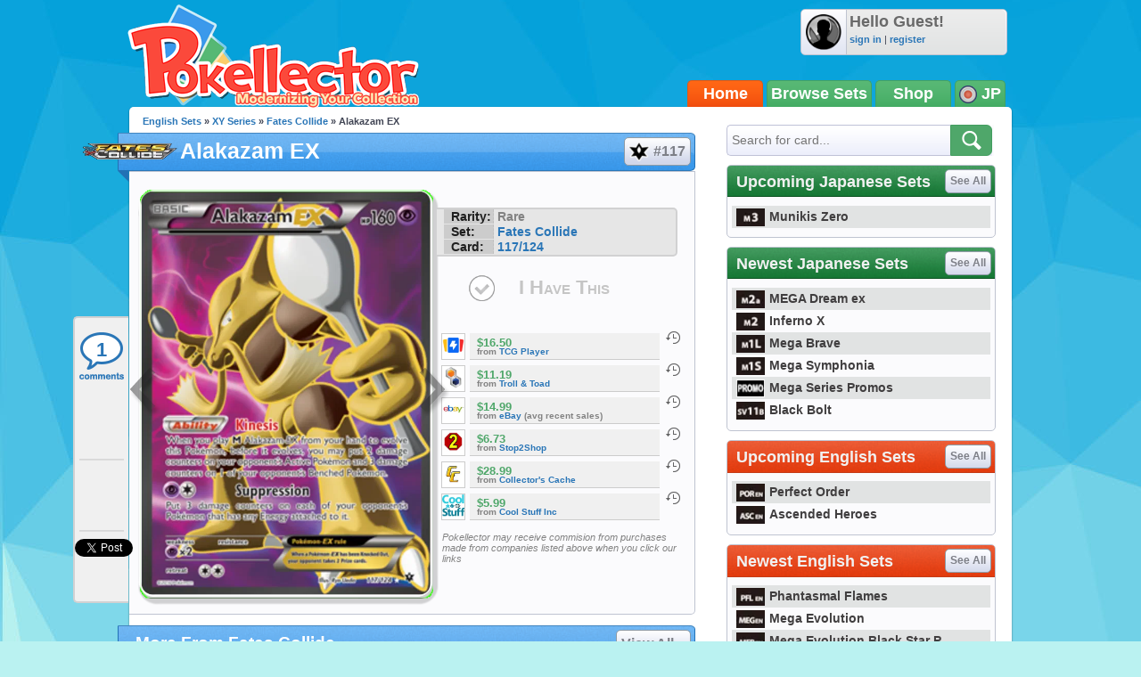

--- FILE ---
content_type: text/html; charset=UTF-8
request_url: https://jp.pokellector.com/Fates-Collide-Expansion/Alakazam-EX-Card-117
body_size: 33719
content:
<!doctype html>
<html>
<head prefix="og: http://ogp.me/ns# fb: http://ogp.me/ns/fb# pokellector: http://ogp.me/ns/fb/pokellector#">
<meta charset="utf-8">
<title>Alakazam EX - Fates Collide #117 Pokemon Card</title>
<meta name="description" content="Pok&eacute;mon card #117 from Fates Collide scan and price information">
<meta name="keywords" content="pokemon card, Alakazam EX, Fates Collide, FCO">
<!-- Network N JS -->
<link rel="preconnect" href="https://tags.bkrtx.com/">
<link rel="preconnect" href="https://securepubads.g.doubleclick.net/" crossorigin>
<link rel="preconnect" href="https://cdn.consentmanager.mgr.consensu.org/" crossorigin>

<script async language="javascript" src="/js/general.js?1695483540"></script>
<script async src="//connect.facebook.net/en_US/all.js"></script>
<script async language="javascript" src="/js/FBConnect.js?1695483540"></script>
<script async language="javascript" src="/js/ajaxConnection.js?1695483540"></script>
<script async language="javascript" src="/js/CheckManager.js?1695483540"></script>
<script type="text/javascript" src="/js/lazysizes.min.js" async></script>
<link rel="stylesheet" type="text/css" href="/css/main.css?1695483540">
<link rel="stylesheet" type="text/css" href="/css/siteoverlay.css?1695483540">
<link rel="search" type="application/opensearchdescription+xml" href="/api/opensearch.xml" title="Pok&eacute;llector">
<link rel="shortcut icon" href="/favicon.ico" />
<link rel="icon" type="image/ico" href="/favicon.ico">
<meta http-equiv="Content-Type" content="text/html;charset=UTF-8">
<meta property="fb:admins" content="528253679"/>
<meta property="og:site_name" content="Pok&eacute;llector" />
<meta property="fb:app_id" content="370122829736667" />

<!-- Begin ComScore Tag -->
<script>
!function(o,n){if(o._localCS={consent:null,loaded:!1,tx:null},o._comscore=o._comscore||[],o.__cmp){
o.__cmp("getVendorConsents",[77],function(o,c){function e(o){return"object"==typeof o}c&&(_localCS.consent=e(o)
&&e(o.vendorConsents)&&o.vendorConsents[77],_localCS.consent=_localCS.consent?"1":"0",t())}),function c(){
o.__cmp("ping",null,function(o){if(!1===o.cmpLoaded){if(null===_localCS.tx)return void(_localCS.tx=setTimeout(c,3e3));
t()}o.cmpLoaded&&(clearTimeout(_localCS.tx),t())})}()}function t(){var o,c,e;_localCS.loaded||
(_comscore.push({c1:"2",c2:"25110922",cs_ucfr:_localCS.consent}),c=(o=n).createElement("script"),
e=o.getElementsByTagName("script")[0],c.async=!0,c.src=("https:"==o.location.protocol?"https://sb":"http://b")
+".scorecardresearch.com/beacon.js",e.parentNode.insertBefore(c,e),_localCS.loaded=!0)}o.__cmp||t()}(window,document);
</script>
<noscript><img src="https://sb.scorecardresearch.com/p?c1=2&c2=25110922&cv=2.0&cj=1" /></noscript>
<!-- End ComScore Tag -->

<script async src="https://kumo.network-n.com/dist/app.js"site="pokellector"></script>
<style type="text/css">
#nn_skinr,
#nn_skinl {
    position: absolute;
    top: 140px;
    left: 50%;
    margin-left: -830px;
    z-index: 0;
}
#nn_skinr {margin-left: 530px;}
#celtra-reveal-wrapper {left: 0 !important;}
</style>
<link rel="canonical" href="http://www.pokellector.com/Fates-Collide-Expansion/Alakazam-EX-Card-117">
<!-- facebook -->
<meta property="og:url"         content="http://www.pokellector.com/Fates-Collide-Expansion/Alakazam-EX-Card-117"> 
<meta property="og:title"       content="Alakazam EX - Fates Collide #117">
<meta property="og:description" content="Check prices and keep track of Alakazam EX in your collection!">
<meta property="og:image"       content="https://den-cards.pokellector.com/188/Alakazam-EX.FCO.117.png">
<meta property="og:type"       content="pokellector:pokemon_card">
<meta property="pokellector:set"      content="http://www.pokellector.com/Fates-Collide-Expansion/">
<!-- gpplus -->
<meta itemprop="name" content="Alakazam EX - Fates Collide #117">
<meta itemprop="description" content="Pok&eacute;mon Card Scan and Prices">
<meta itemprop="image" content="https://den-cards.pokellector.com/188/Alakazam-EX.FCO.117.png">
<!-- card id #12760 -->

<script language="javascript" src="/js/Chart.min.js"></script>
<style type="text/css">
#social-bar{ position:fixed; margin:0 0 0 -63px; /*top:275px;*/ top:355px; width:60px; min-height:300px; z-index:1; background:#F0F0F0; border:2px solid #D1D1D2; border-right:none; border-radius:5px; border-top-right-radius:0; border-bottom-right-radius:0; }
#social-bar>*{ min-width:50px; min-height:70px; margin:8px auto 0 auto; text-align:center; padding-bottom:2px; background:url(/images/sidebar-divider.png) bottom center no-repeat; }
#social-bar>*.comments{ width:56px; height:58px; background:url(/images/sidebar-comment-sprite.png) 0 6px no-repeat; display:block; color:#2A76B7; text-decoration:none; font-size:22px; font-weight:bold; line-height:55px; overflow:hidden; }
#social-bar>*.comments:hover{ background-position:0 -62px; color:#00b4ff; }
#social-bar>*:last-child{ padding-bottom:0; background:none; }
</style>
</head>

<body>
	<div id="siteContainer">
    	                    <div style="width:100%; text-align:center;">
                <div id="nn_lb1"></div>
                <div id="nn_mobile_lb1"></div>
            </div>
                <div id="siteHeader">
            <div class="userinfo">
            	<img class="avatar" src="https://www.pokellector.com/images/default-avatar.png">
                            	<div>
                	<div class="username">Hello Guest!</div>
                    <div class="options"><a href="/signin">sign in</a> | <a href="/register">register</a> </div>
                </div>
                            </div>
        	<a class="logo" href="/"></a>
        	<!--<div class="leader"></div>-->
            <div class="navigation">
            	            	<a href="/" class="active">Home</a><a href="/sets">Browse Sets</a><a href="https://pkmn.store/?utm_source=pokellector&utm_medium=topnav&utm_campaign=static" target="_blank">Shop</a>
                <div style="min-width:30px;">
                	<img src="/images/icon-flag-japan.png" style="vertical-align:middle;"> JP                    <span class="submenu">
                    	                    	<a href="http://www.pokellector.com/Fates-Collide-Expansion/Alakazam-EX-Card-117"><img src="/images/icon-flag-usa.png" style="vertical-align:middle;" title="English Cards"> &nbsp;&nbsp;EN</a>                    </span>
                </div>
            </div>
        </div>
        <div id="siteBody">
        	<div id="columnLeft">
            	                
                <div id="social-bar">
                    <a href="#disqus_thread" data-disqus-identifier="FCO-Fates-Collide-117-card12760" class="comments" onClick="smoothScrollTo('comments'); return false;">0</a>
                    <div class="facebook"><div class="fb-like" data-href="http://www.pokellector.com/Fates-Collide-Expansion/Alakazam-EX-Card-117" data-send="false" data-layout="box_count" data-width="50" data-show-faces="false" data-font="arial"></div></div>
                                        <div class="gplus"><div class="g-plusone" data-size="tall" data-href="http://www.pokellector.com/Fates-Collide-Expansion/Alakazam-EX-Card-117"></div></div>
                    <div class="twitter"><a href="https://twitter.com/share" class="twitter-share-button" data-count="vertical" data-url="http://www.pokellector.com/Fates-Collide-Expansion/Alakazam-EX-Card-117" data-text="[Pokemon Card] Alakazam EX - Fates Collide #117" data-related="Pokellector" data-via="Pokellector">Tweet</a><script>!function(d,s,id){var js,fjs=d.getElementsByTagName(s)[0];if(!d.getElementById(id)){js=d.createElement(s);js.id=id;js.src="//platform.twitter.com/widgets.js";fjs.parentNode.insertBefore(js,fjs);}}(document,"script","twitter-wjs");</script></div>
                </div>
                
                <div class="breadcrumbs"><a href="http://www.pokellector.com/sets">English Sets</a> &raquo; <a href="/sets#XY">XY Series</a> &raquo; <a href="/Fates-Collide-Expansion/">Fates Collide</a> &raquo; Alakazam EX</div>
            	<h1 class="icon set" style="font-size:25px;"><a href="/Fates-Collide-Expansion/" class="logo"><img src="https://den-media.pokellector.com/logos/Fates-Collide.logo.188.png"></a>Alakazam EX <a href="/Fates-Collide-Expansion/#card12760" style="text-indent:27px;"><img src="https://den-media.pokellector.com/logos/Fates-Collide.symbol.188.png">#117</a></h1>
                <div class="content cardinfo" style="overflow:visible; display:flex;">
                	<div class="card">
                    	<a href="/Fates-Collide-Expansion/Glaceon-EX-Card-116" class="arrow prev" title="previous card"></a>                    	<img src="https://den-cards.pokellector.com/188/Alakazam-EX.FCO.117.png" title="Alakazam EX - Fates Collide #117">
                    	<a href="/Fates-Collide-Expansion/M-Alakazam-EX-Card-118" class="arrow next" title="next card"></a>                    </div>
                    <div class="cardright" style="display: flex; flex-direction: column; align-content: flex-start; align-items: stretch;">
                        <div class="infoblurb">
                                                        <div><strong>Rarity:</strong> Rare</div>
                            <div><strong>Set:</strong> <a href="/Fates-Collide-Expansion/" >Fates Collide</a></div>
                            <div><strong>Card:</strong> <a href="/Fates-Collide-Expansion/#card117">117/124</a></div>                        </div>
                                                <button class="ihavethis" id="checkbox12760" data-cardid="12760" onClick="collectionManager.toggleCheckbox( this );" >I Have This</button>
                        <div style="/* position:absolute; *//* bottom:0; *//* margin: 1.5em 0; */flex-grow: 1;/* align-self: flex-end; */display: flex;flex-direction: column;justify-content: flex-end;">
                        <!--<h3>Average Prices</h3>-->
                                                <div class="priceblurb">
                        	<a href="https://partner.tcgplayer.com/c/2698352/1830156/21018?u=https%3A%2F%2Fstore.tcgplayer.com%2Fpokemon%2Fxy-fates-collide%2Falakazam-ex-full-art" target="_blank" rel="nofollow" class="logo"><img src="https://den-media.pokellector.com/logos/TCG-Player.12.png"></a>
                            <div>
                            	                            	                            	<div class="price">$16.50</div>
                                                                <cite>from <a href="https://partner.tcgplayer.com/c/2698352/1830156/21018?u=https%3A%2F%2Fstore.tcgplayer.com%2Fpokemon%2Fxy-fates-collide%2Falakazam-ex-full-art" target="_blank">TCG Player</a> </cite>
                            </div>
                            <span class="history" onClick="siteOverlay.show( '/ajax/views/card-price-history.php?history=12760.12' );" title="See price history on TCG Player">&nbsp;</span>
                            <div class="breaker"></div>
                        </div>
                                                <div class="priceblurb">
                        	<a href="http://www.trollandtoad.com/p1094161.html" target="_blank" rel="nofollow" class="logo"><img src="https://den-media.pokellector.com/logos/Troll-Toad.6.png"></a>
                            <div>
                            	                            	                            	<div class="price">$11.19</div>
                                                                <cite>from <a href="http://www.trollandtoad.com/p1094161.html" target="_blank">Troll & Toad</a> </cite>
                            </div>
                            <span class="history" onClick="siteOverlay.show( '/ajax/views/card-price-history.php?history=12760.6' );" title="See price history on Troll & Toad">&nbsp;</span>
                            <div class="breaker"></div>
                        </div>
                                                <div class="priceblurb">
                        	<a href="https://www.ebay.com/sch/i.html?_from=R40&_nkw=Alakazam+EX+Fates+Collide+117+full+art&mkcid=1&mkrid=711-53200-19255-0&siteid=0&campid=5337432989&customid=&toolid=10001&mkevt=1" target="_blank" rel="nofollow" class="logo"><img src="https://den-media.pokellector.com/logos/eBay.2.png"></a>
                            <div>
                            	                            	                            	<div class="price">$14.99</div>
                                                                <cite>from <a href="https://www.ebay.com/sch/i.html?_from=R40&_nkw=Alakazam+EX+Fates+Collide+117+full+art&mkcid=1&mkrid=711-53200-19255-0&siteid=0&campid=5337432989&customid=&toolid=10001&mkevt=1" target="_blank">eBay</a> (avg recent sales)</cite>
                            </div>
                            <span class="history" onClick="siteOverlay.show( '/ajax/views/card-price-history.php?history=12760.2' );" title="See price history on eBay">&nbsp;</span>
                            <div class="breaker"></div>
                        </div>
                                                <div class="priceblurb">
                        	<a href="http://stop2shop.com/pok-xy10-117.html" target="_blank" rel="nofollow" class="logo"><img src="https://den-media.pokellector.com/logos/Stop2Shop.4.png"></a>
                            <div>
                            	                            	                            	<div class="price">$6.73</div>
                                                                <cite>from <a href="http://stop2shop.com/pok-xy10-117.html" target="_blank">Stop2Shop</a> </cite>
                            </div>
                            <span class="history" onClick="siteOverlay.show( '/ajax/views/card-price-history.php?history=12760.4' );" title="See price history on Stop2Shop">&nbsp;</span>
                            <div class="breaker"></div>
                        </div>
                                                <div class="priceblurb">
                        	<a href="http://collectorscache.crystalcommerce.com/catalog/pokemon_singles-xy_fates_collide/alakazam_ex_117124__full_art_rare/476613" target="_blank" rel="nofollow" class="logo"><img src="https://den-media.pokellector.com/logos/Collectors-Cache.9.png"></a>
                            <div>
                            	                            	                            	<div class="price">$28.99</div>
                                                                <cite>from <a href="http://collectorscache.crystalcommerce.com/catalog/pokemon_singles-xy_fates_collide/alakazam_ex_117124__full_art_rare/476613" target="_blank">Collector's Cache</a> </cite>
                            </div>
                            <span class="history" onClick="siteOverlay.show( '/ajax/views/card-price-history.php?history=12760.9' );" title="See price history on Collector's Cache">&nbsp;</span>
                            <div class="breaker"></div>
                        </div>
                                                <div class="priceblurb">
                        	<a href="http://www.coolstuffinc.com/p/Pokemon/Alakazam-EX+-+117%2F124+%28Full+Art%29" target="_blank" rel="nofollow" class="logo"><img src="https://den-media.pokellector.com/logos/CoolStuffInc.8.png"></a>
                            <div>
                            	                            	                            	<div class="price">$5.99</div>
                                                                <cite>from <a href="http://www.coolstuffinc.com/p/Pokemon/Alakazam-EX+-+117%2F124+%28Full+Art%29" target="_blank">Cool Stuff Inc</a> </cite>
                            </div>
                            <span class="history" onClick="siteOverlay.show( '/ajax/views/card-price-history.php?history=12760.8' );" title="See price history on Cool Stuff Inc">&nbsp;</span>
                            <div class="breaker"></div>
                        </div>
                                                                        <cite style="font-size: .8em; font-weight:normal; margin:1em 0 0 .5em;">Pokellector may receive commision from purchases made from companies listed above when you click our links</cite>
                                                </div>
                    </div>
                </div>
                
                                
                                <h1>More From Fates Collide <a href="/Fates-Collide-Expansion/">View All &raquo;</a></h1>
                <div class="content cardlisting small">
                	                    											                    <div class="card ">
                    	<span class="checkbox" id="checkbox12757" title="Toggle Card in Collection" data-cardid="12757" onClick="collectionManager.toggleCheckbox( this );" ></span>
                    	<span class="zoom" title="quick view card" onClick="siteOverlay.show('/ajax/views/card-overlay?cardid=12757');"></span>
                    	<a href="/Fates-Collide-Expansion/Double-Colorless-Energy-Card-114" name="card12757" title="Double Colorless Energy - Fates Collide #114">
															<img class="card lazyload" data-src="https://den-cards.pokellector.com/188/Double-Colorless-Energy.FCO.114.thumb.png">
													</a>
                        <div class="plaque">#114 - Double Colorless Energy</div>
                    </div>
                                                            											                    <div class="card ">
                    	<span class="checkbox" id="checkbox12758" title="Toggle Card in Collection" data-cardid="12758" onClick="collectionManager.toggleCheckbox( this );" ></span>
                    	<span class="zoom" title="quick view card" onClick="siteOverlay.show('/ajax/views/card-overlay?cardid=12758');"></span>
                    	<a href="/Fates-Collide-Expansion/Strong-Energy-Card-115" name="card12758" title="Strong Energy - Fates Collide #115">
															<img class="card lazyload" data-src="https://den-cards.pokellector.com/188/Strong-Energy.FCO.115.thumb.png">
													</a>
                        <div class="plaque">#115 - Strong Energy</div>
                    </div>
                                                            											                    <div class="card ">
                    	<span class="checkbox" id="checkbox12759" title="Toggle Card in Collection" data-cardid="12759" onClick="collectionManager.toggleCheckbox( this );" ></span>
                    	<span class="zoom" title="quick view card" onClick="siteOverlay.show('/ajax/views/card-overlay?cardid=12759');"></span>
                    	<a href="/Fates-Collide-Expansion/Glaceon-EX-Card-116" name="card12759" title="Glaceon EX - Fates Collide #116">
															<img class="card lazyload" data-src="https://den-cards.pokellector.com/188/Glaceon-EX.FCO.116.thumb.png">
													</a>
                        <div class="plaque">#116 - Glaceon EX</div>
                    </div>
                                                            											                    <div class="card ">
                    	<span class="checkbox" id="checkbox12761" title="Toggle Card in Collection" data-cardid="12761" onClick="collectionManager.toggleCheckbox( this );" ></span>
                    	<span class="zoom" title="quick view card" onClick="siteOverlay.show('/ajax/views/card-overlay?cardid=12761');"></span>
                    	<a href="/Fates-Collide-Expansion/M-Alakazam-EX-Card-118" name="card12761" title="M Alakazam EX - Fates Collide #118">
															<img class="card lazyload" data-src="https://den-cards.pokellector.com/188/M-Alakazam-EX.FCO.118.thumb.png">
													</a>
                        <div class="plaque">#118 - M Alakazam EX</div>
                    </div>
                                                            											                    <div class="card ">
                    	<span class="checkbox" id="checkbox12762" title="Toggle Card in Collection" data-cardid="12762" onClick="collectionManager.toggleCheckbox( this );" ></span>
                    	<span class="zoom" title="quick view card" onClick="siteOverlay.show('/ajax/views/card-overlay?cardid=12762');"></span>
                    	<a href="/Fates-Collide-Expansion/Umbreon-EX-Card-119" name="card12762" title="Umbreon EX - Fates Collide #119">
															<img class="card lazyload" data-src="https://den-cards.pokellector.com/188/Umbreon-EX.FCO.119.thumb.png">
													</a>
                        <div class="plaque">#119 - Umbreon EX</div>
                    </div>
                                                            											                    <div class="card ">
                    	<span class="checkbox" id="checkbox12763" title="Toggle Card in Collection" data-cardid="12763" onClick="collectionManager.toggleCheckbox( this );" ></span>
                    	<span class="zoom" title="quick view card" onClick="siteOverlay.show('/ajax/views/card-overlay?cardid=12763');"></span>
                    	<a href="/Fates-Collide-Expansion/Genesect-EX-Card-120" name="card12763" title="Genesect EX - Fates Collide #120">
															<img class="card lazyload" data-src="https://den-cards.pokellector.com/188/Genesect-EX.FCO.120.thumb.png">
													</a>
                        <div class="plaque">#120 - Genesect EX</div>
                    </div>
                                                        </div>
                                
                                
                <h1>Card Discussion</h1>
                <div class="comments" style="padding:0 10px;">
                    <div id="disqus_thread"></div>
                    <script type="text/javascript">
                        /* * * CONFIGURATION VARIABLES: EDIT BEFORE PASTING INTO YOUR WEBPAGE * * */
                        var disqus_shortname = 'pokellector';
                        var disqus_identifier = 'FCO-Fates-Collide-117-card12760';
                        var disqus_title = 'Alakazam EX | Fates Collide FCO 117';
                        var disqus_url = 'http://www.pokellector.com/Fates-Collide-Expansion/Alakazam-EX-Card-117';
                
                        /* * * DON'T EDIT BELOW THIS LINE * * */
                        (function() {
                            var dsq = document.createElement('script'); dsq.type = 'text/javascript'; dsq.async = true;
                            dsq.src = '//' + disqus_shortname + '.disqus.com/embed.js';
                            (document.getElementsByTagName('head')[0] || document.getElementsByTagName('body')[0]).appendChild(dsq);
                        })();
						
						var disqus_config = function () {
							this.page.remote_auth_s3 = "";
							this.page.api_key = "0KFSv2WPHTgR997aGsldYCW9Y8kKnQwnezy8sgdumB6WrKwfcuDriZT6nQXqg6gM";
							
													}
                    </script>
                    <noscript>Please enable JavaScript to view the <a href="http://disqus.com/?ref_noscript">comments powered by Disqus.</a></noscript>
                    <a href="http://disqus.com" class="dsq-brlink">comments powered by <span class="logo-disqus">Disqus</span></a>
                </div>
                
                

            </div>
            
            <div id="columnRight">
            	<form action="/search" method="get" class="module search">
    <input type="text" name="criteria" placeholder="Search for card...">
    <input type="image" src="/images/btn-search.png">
</form>
<style type="text/css">
	#siteContainer #siteBody #columnRight>.module.langtoggle{ border-color:#5b5b5b; background:url(/images/language-tab-background-off.gif) repeat-x; width:296px; height:40px; margin-top:-5px; }
	#siteContainer #siteBody #columnRight>.module.langtoggle>a{ display:inline-block; line-height:40px; width:49%; color:#fff; font-size:14px; font-weight:bold; cursor:pointer; text-indent:3px; opacity:.7; padding:0; margin:0; }
	#siteContainer #siteBody #columnRight>.module.langtoggle>a>img{ vertical-align:middle; margin-right:3px; width:23px; }
	#siteContainer #siteBody #columnRight>.module.langtoggle>a.active{ background:url(/images/language-tab-background-on.jpg) repeat-x; opacity:1; }
	#siteContainer #siteBody #columnRight>.module.langtoggle>a:nth-child(1).active{ border-right:1px solid #5b5b5b; }
	#siteContainer #siteBody #columnRight>.module.langtoggle>a:nth-child(2).active{ border-left:1px solid #5b5b5b; }
	#siteContainer #siteBody #columnRight>.module.langtoggle>a:hover{ opacity:1; }
</style>
<!--
<div class="module">
	<a href="#"><img src="http://www.mangauk.com/images/ICFJ-podcast-banner-300x250.jpg"></a>
</div>
-->
<div id="nn_mpu1"></div>

        <div class="module">
        <h1 class="green">Upcoming Japanese Sets <a href="http://jp.pokellector.com/sets">See All</a></h1>
        <div class="content listtable setlists">
                        <div><a href="http://jp.pokellector.com/Munikis-Zero-Expansion/" title="Munikis Zero"><img class="lazyload" data-src="https://den-media.pokellector.com/logos/Munikis-Zero.symbol.428.png">Munikis Zero</a></div>
                    </div>
    </div>
        <div class="module">
        <h1 class="green">Newest Japanese Sets <a href="http://jp.pokellector.com/sets">See All</a></h1>
        <div class="content listtable setlists">
                        <div><a href="http://jp.pokellector.com/MEGA-Dream-ex-Expansion/" title="MEGA Dream ex"><img class="lazyload" data-src="https://den-media.pokellector.com/logos/MEGA-Dream-ex.symbol.427.png">MEGA Dream ex</a></div>
                        <div><a href="http://jp.pokellector.com/Inferno-X-Expansion/" title="Inferno X"><img class="lazyload" data-src="https://den-media.pokellector.com/logos/Inferno-X.symbol.425.png">Inferno X</a></div>
                        <div><a href="http://jp.pokellector.com/Mega-Brave-Expansion/" title="Mega Brave"><img class="lazyload" data-src="https://den-media.pokellector.com/logos/Mega-Brave.symbol.416.png">Mega Brave</a></div>
                        <div><a href="http://jp.pokellector.com/Mega-Symphonia-Expansion/" title="Mega Symphonia"><img class="lazyload" data-src="https://den-media.pokellector.com/logos/Mega-Symphonia.symbol.417.png">Mega Symphonia</a></div>
                        <div><a href="http://jp.pokellector.com/Mega-Series-Promos-Expansion/" title="Mega Series Promos"><img class="lazyload" data-src="https://den-media.pokellector.com/logos/Mega-Series-Promos.symbol.419.png">Mega Series Promos</a></div>
                        <div><a href="http://jp.pokellector.com/Black-Bolt-Expansion/" title="Black Bolt"><img class="lazyload" data-src="https://den-media.pokellector.com/logos/Black-Bolt.symbol.414.png">Black Bolt</a></div>
                    </div>
    </div>
                <div class="module">
        <h1 >Upcoming English Sets <a href="http://www.pokellector.com/sets">See All</a></h1>
        <div class="content listtable setlists">
                        <div><a href="http://www.pokellector.com/Perfect-Order-Expansion/" title="Perfect Order"><img class="lazyload" data-src="https://den-media.pokellector.com/logos/Perfect-Order.symbol.429.png">Perfect Order</a></div>
                        <div><a href="http://www.pokellector.com/Ascended-Heroes-Expansion/" title="Ascended Heroes"><img class="lazyload" data-src="https://den-media.pokellector.com/logos/Ascended-Heroes.symbol.426.png">Ascended Heroes</a></div>
                    </div>
    </div>
        <div class="module">
        <h1 >Newest English Sets <a href="http://www.pokellector.com/sets">See All</a></h1>
        <div class="content listtable setlists">
                        <div><a href="http://www.pokellector.com/Phantasmal-Flames-Expansion/" title="Phantasmal Flames"><img class="lazyload" data-src="https://den-media.pokellector.com/logos/Phantasmal-Flames.symbol.424.png">Phantasmal Flames</a></div>
                        <div><a href="http://www.pokellector.com/Mega-Evolution-Expansion/" title="Mega Evolution"><img class="lazyload" data-src="https://den-media.pokellector.com/logos/Mega-Evolution.symbol.422.png">Mega Evolution</a></div>
                        <div><a href="http://www.pokellector.com/Mega-Evolution-Black-Star-Promos-Expansion/" title="Mega Evolution Black Star Promos"><img class="lazyload" data-src="https://den-media.pokellector.com/logos/Mega-Evolution-Black-Star-Promos.symbol.423.png">Mega Evolution Black Star P...</a></div>
                        <div><a href="http://www.pokellector.com/Black-Bolt-EN-Expansion/" title="Black Bolt"><img class="lazyload" data-src="https://den-media.pokellector.com/logos/Black-Bolt.symbol.420.png">Black Bolt</a></div>
                        <div><a href="http://www.pokellector.com/White-Flare-EN-Expansion/" title="White Flare"><img class="lazyload" data-src="https://den-media.pokellector.com/logos/White-Flare.symbol.421.png">White Flare</a></div>
                        <div><a href="http://www.pokellector.com/Destined-Rivals-Expansion/" title="Destined Rivals"><img class="lazyload" data-src="https://den-media.pokellector.com/logos/Destined-Rivals.symbol.412.png">Destined Rivals</a></div>
                    </div>
    </div>
          <div id="nn_mpu2"></div>

<div style="margin:5px 0; text-align:center;"><iframe src="http://affili.fromjapan.co.jp/banner/234-1/H29747" style="width:234px;height:60px;" scrolling="no" marginwidth="0" marginheight="0" frameborder="0"></iframe></div>


<div class="module">
	<h1 class="blue">Pokellector Mobile Apps</h1>
    <div class="content applinks">
    	<a class="ios" href="https://itunes.apple.com/us/app/pokellector-for-pokemon-tcg/id600580227?ls=1&mt=8" target="_blank"></a>
    	<a class="android" href="https://play.google.com/store/apps/details?id=air.com.pokellector.mobile" target="_blank"></a>
    </div>
</div>




            </div>
            
            <div style="clear:both;"></div>
        </div>
                <div id="siteFooter">
        	<a href="/contact">Contact Us</a> &bull; <a href="/terms">Terms of Use</a> &bull; <a href="/privacy">Privacy Policy</a> &bull;  <a class="nn-cmp-show" href="#">Manage Cookie Settings</a>            <div class="disclaimer">The Pokellector Website and Mobile Applications are not affiliated with, sponsored or endorsed by, or in any way associated with Pokemon or The Pokemon Company International Inc</div>
        </div>
                <span style="display:block; position:fixed; border-radius:5px; border:2px solid #b4f0f0; width:40px; height:40px; bottom:30px; right:30px; background:#0da4db url(/images/arrow-flat-up.png) center no-repeat; cursor:pointer; visibility:hidden;" id="scrollTopButton" onClick="scrollToTop();"></span>
        	<script>
      (function(i,s,o,g,r,a,m){i['GoogleAnalyticsObject']=r;i[r]=i[r]||function(){
      (i[r].q=i[r].q||[]).push(arguments)},i[r].l=1*new Date();a=s.createElement(o),
      m=s.getElementsByTagName(o)[0];a.async=1;a.src=g;m.parentNode.insertBefore(a,m)
      })(window,document,'script','//www.google-analytics.com/analytics.js','ga');
    
      ga('create', 'UA-33634521-2', 'pokellector.com');
      ga('send', 'pageview');
    
    </script>
    <div id="fb-root"></div>
    <script>(function(d, s, id) {
      var js, fjs = d.getElementsByTagName(s)[0];
      if (d.getElementById(id)) {return;}
      js = d.createElement(s); js.id = id;
      js.src = "//connect.facebook.net/en_US/all.js#appId=370122829736667&xfbml=1";
      fjs.parentNode.insertBefore(js, fjs);
    }(document, 'script', 'facebook-jssdk'));
    </script>
	<script type="text/javascript">
      (function() {
        var po = document.createElement('script'); po.type = 'text/javascript'; po.async = true;
        po.src = 'https://apis.google.com/js/plusone.js';
        var s = document.getElementsByTagName('script')[0]; s.parentNode.insertBefore(po, s);
      })();
	  
	  // listen for long window scrolls
	  var body = document.body, html = document.documentElement;
	  var docheight = Math.max( body.scrollHeight, body.offsetHeight, html.clientHeight, html.scrollHeight, html.offsetHeight );
	  if( docheight >= 1000 ){
		if(window.addEventListener) window.addEventListener('scroll', onWindowScroll, false);   
		else if (window.attachEvent) window.attachEvent('onscroll', onWindowScroll); 
	  }
    </script>
  <script language="javascript" src="/js/siteoverlay.js"></script>
  
    <div id="nn_mobile_lb2_sticky"></div>
  <div id="celtra-reveal-wrapper" style="position:fixed; height: auto; width: 100%">
    <div id="nn_1by1"></div>
  </div>
  <div id="nn_skinl"></div>
  <div id="nn_skinr"></div>
  		<script language="javascript">
            var disqus_shortname = 'pokellector';
            /* * * DON'T EDIT BELOW THIS LINE * * */
            (function () {
                var s = document.createElement('script'); s.async = true;
                s.type = 'text/javascript';
                s.src = '//' + disqus_shortname + '.disqus.com/count.js';
                (document.getElementsByTagName('HEAD')[0] || document.getElementsByTagName('BODY')[0]).appendChild(s);
            }());
            
        </script>
    </div>
</body>
</html>

--- FILE ---
content_type: text/html; charset=utf-8
request_url: https://accounts.google.com/o/oauth2/postmessageRelay?parent=https%3A%2F%2Fjp.pokellector.com&jsh=m%3B%2F_%2Fscs%2Fabc-static%2F_%2Fjs%2Fk%3Dgapi.lb.en.2kN9-TZiXrM.O%2Fd%3D1%2Frs%3DAHpOoo_B4hu0FeWRuWHfxnZ3V0WubwN7Qw%2Fm%3D__features__
body_size: 162
content:
<!DOCTYPE html><html><head><title></title><meta http-equiv="content-type" content="text/html; charset=utf-8"><meta http-equiv="X-UA-Compatible" content="IE=edge"><meta name="viewport" content="width=device-width, initial-scale=1, minimum-scale=1, maximum-scale=1, user-scalable=0"><script src='https://ssl.gstatic.com/accounts/o/2580342461-postmessagerelay.js' nonce="V7tDtk-EXBj97lK6IRuObg"></script></head><body><script type="text/javascript" src="https://apis.google.com/js/rpc:shindig_random.js?onload=init" nonce="V7tDtk-EXBj97lK6IRuObg"></script></body></html>